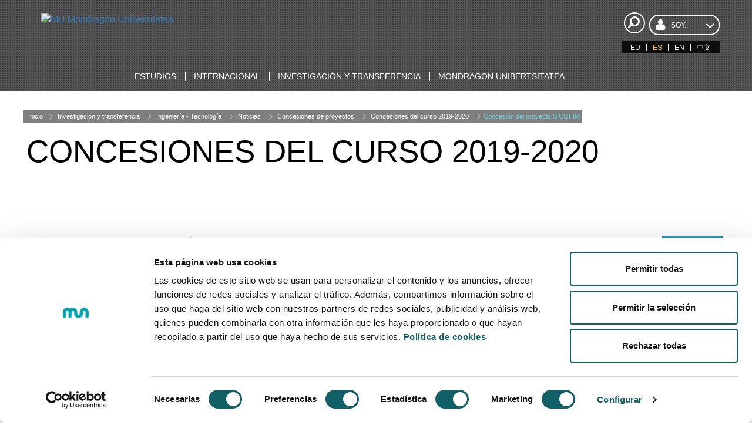

--- FILE ---
content_type: text/html;charset=UTF-8
request_url: https://www.mondragon.edu/es/-/concesion-del-proyecto-sicofim?inheritRedirect=true
body_size: 12047
content:
<!doctype html> <html class="es aui ltr" dir="ltr" lang="es"> <head> <meta charset="utf-8"> <!--[if IE]><meta http-equiv="X-UA-Compatible" content="IE=edge,chrome=1"><![endif]--> <meta content="initial-scale=1.0, width=device-width" name="viewport" /> <title>Concesión del proyecto SICOFIM - Concesiones del curso 2019-2020 - Mondragon Unibertsitatea</title> <meta property="og:title" content="Concesión del proyecto SICOFIM - Concesiones del curso 2019-2020" /> <meta property="og:type" content="website" /> <meta property="og:url" content="https://www.mondragon.edu/es/-/concesion-del-proyecto-sicofim?inheritRedirect=true" /> <meta property="og:site_name" content="Mondragon Unibertsitatea" /> <meta content="text/html; charset=UTF-8" http-equiv="content-type" /> <meta content=" CONCESIÓN Concesión del proyecto SICOFIM 04·03·2020 El proyecto SICOFIM,&amp;nbsp; ..." lang="es-ES" name="description" /> <meta content="concesión proyecto,2019-2020" lang="es-ES" name="keywords" /> <link href="https://www.mondragon.edu/MU-0.0.1-SNAPSHOT/images/favicon.ico" rel="Shortcut Icon" /> <link href="https&#x3a;&#x2f;&#x2f;www&#x2e;mondragon&#x2e;edu&#x2f;es&#x2f;-&#x2f;concesion-del-proyecto-sicofim&#x3f;inheritRedirect&#x3d;true" rel="canonical" /> <link href="https&#x3a;&#x2f;&#x2f;www&#x2e;mondragon&#x2e;edu&#x2f;eu&#x2f;ikerketa-transferentzia&#x2f;ingeniaritza-teknologia&#x2f;proiektuak&#x2f;2019-2020" hreflang="eu-ES" rel="alternate" /> <link href="https&#x3a;&#x2f;&#x2f;www&#x2e;mondragon&#x2e;edu&#x2f;es&#x2f;investigacion&#x2f;ingenieria-tecnologia&#x2f;proyectos&#x2f;2019-2020" hreflang="x-default" rel="alternate" /> <link href="https&#x3a;&#x2f;&#x2f;www&#x2e;mondragon&#x2e;edu&#x2f;es&#x2f;investigacion&#x2f;ingenieria-tecnologia&#x2f;proyectos&#x2f;2019-2020" hreflang="es-ES" rel="alternate" /> <link href="https&#x3a;&#x2f;&#x2f;www&#x2e;mondragon&#x2e;edu&#x2f;en&#x2f;research-transfer&#x2f;engineering-technology&#x2f;projects&#x2f;2019-2020" hreflang="en-GB" rel="alternate" /> <link class="lfr-css-file" href="https&#x3a;&#x2f;&#x2f;www&#x2e;mondragon&#x2e;edu&#x2f;MU-0&#x2e;0&#x2e;1-SNAPSHOT&#x2f;css&#x2f;aui&#x2e;css&#x3f;browserId&#x3d;other&#x26;themeId&#x3d;MU_WAR_MU001SNAPSHOT&#x26;minifierType&#x3d;css&#x26;languageId&#x3d;es_ES&#x26;b&#x3d;6205&#x26;t&#x3d;1758041970000" rel="stylesheet" type="text/css" /> <link href="&#x2f;html&#x2f;css&#x2f;main&#x2e;css&#x3f;browserId&#x3d;other&#x26;themeId&#x3d;MU_WAR_MU001SNAPSHOT&#x26;minifierType&#x3d;css&#x26;languageId&#x3d;es_ES&#x26;b&#x3d;6205&#x26;t&#x3d;1452605784000" rel="stylesheet" type="text/css" /> <link href="https://www.mondragon.edu/html/portlet/journal_content/css/main.css?browserId=other&amp;themeId=MU_WAR_MU001SNAPSHOT&amp;minifierType=css&amp;languageId=es_ES&amp;b=6205&amp;t=1768799041000" rel="stylesheet" type="text/css" /> <link href="https://www.mondragon.edu/html/portlet/asset_publisher/css/main.css?browserId=other&amp;themeId=MU_WAR_MU001SNAPSHOT&amp;minifierType=css&amp;languageId=es_ES&amp;b=6205&amp;t=1768799041000" rel="stylesheet" type="text/css" /> <link href="https://www.mondragon.edu/notifications-portlet/notifications/css/main.css?browserId=other&amp;themeId=MU_WAR_MU001SNAPSHOT&amp;minifierType=css&amp;languageId=es_ES&amp;b=6205&amp;t=1768799027000" rel="stylesheet" type="text/css" /> <script type="text/javascript">var Liferay={Browser:{acceptsGzip:function(){return true},getMajorVersion:function(){return 131},getRevision:function(){return"537.36"},getVersion:function(){return"131.0"},isAir:function(){return false},isChrome:function(){return true},isFirefox:function(){return false},isGecko:function(){return true},isIe:function(){return false},isIphone:function(){return false},isLinux:function(){return false},isMac:function(){return true},isMobile:function(){return false},isMozilla:function(){return false},isOpera:function(){return false},isRtf:function(){return true},isSafari:function(){return true},isSun:function(){return false},isWap:function(){return false},isWapXhtml:function(){return false},isWebKit:function(){return true},isWindows:function(){return false},isWml:function(){return false}},Data:{NAV_SELECTOR:"#navigation",isCustomizationView:function(){return false},notices:[null]},ThemeDisplay:{getLayoutId:function(){return"2539"},getLayoutURL:function(){return"https://www.mondragon.edu/es/investigacion/ingenieria-tecnologia/proyectos/2019-2020"},getParentLayoutId:function(){return"1824"},isPrivateLayout:function(){return"false"},isVirtualLayout:function(){return false},getBCP47LanguageId:function(){return"es-ES"},getCDNBaseURL:function(){return"https://www.mondragon.edu"},getCDNDynamicResourcesHost:function(){return""},getCDNHost:function(){return""},getCompanyId:function(){return"20155"},getCompanyGroupId:function(){return"20195"},getDefaultLanguageId:function(){return"es_ES"},getDoAsUserIdEncoded:function(){return""},getLanguageId:function(){return"es_ES"},getParentGroupId:function(){return"20182"},getPathContext:function(){return""},getPathImage:function(){return"/image"},getPathJavaScript:function(){return"/html/js"},getPathMain:function(){return"/es/c"},getPathThemeImages:function(){return"https://www.mondragon.edu/MU-0.0.1-SNAPSHOT/images"},getPathThemeRoot:function(){return"/MU-0.0.1-SNAPSHOT"},getPlid:function(){return"1048366"},getPortalURL:function(){return"https://www.mondragon.edu"},getPortletSetupShowBordersDefault:function(){return true},getScopeGroupId:function(){return"20182"},getScopeGroupIdOrLiveGroupId:function(){return"20182"},getSessionId:function(){return""},getSiteGroupId:function(){return"20182"},getURLControlPanel:function(){return"/es/group/control_panel?refererPlid=1048366"},getURLHome:function(){return"https\x3a\x2f\x2fwww\x2emondragon\x2eedu\x2fweb\x2fguest"},getUserId:function(){return"20159"},getUserName:function(){return""},isAddSessionIdToURL:function(){return false},isFreeformLayout:function(){return false},isImpersonated:function(){return false},isSignedIn:function(){return false},isStateExclusive:function(){return false},isStateMaximized:function(){return false},isStatePopUp:function(){return false}},PropsValues:{NTLM_AUTH_ENABLED:false}};var themeDisplay=Liferay.ThemeDisplay;Liferay.AUI={getAvailableLangPath:function(){return"available_languages.jsp?browserId=other&themeId=MU_WAR_MU001SNAPSHOT&colorSchemeId=01&minifierType=js&languageId=es_ES&b=6205&t=1588607250000"},getCombine:function(){return true},getComboPath:function(){return"/combo/?browserId=other&minifierType=&languageId=es_ES&b=6205&t=1588607250000&"},getFilter:function(){return"min"},getJavaScriptRootPath:function(){return"/html/js"},getLangPath:function(){return"aui_lang.jsp?browserId=other&themeId=MU_WAR_MU001SNAPSHOT&colorSchemeId=01&minifierType=js&languageId=es_ES&b=6205&t=1588607250000"},getStaticResourceURLParams:function(){return"?browserId=other&minifierType=&languageId=es_ES&b=6205&t=1588607250000"}};Liferay.authToken="St5eBGHa";Liferay.currentURL="\x2fes\x2f-\x2fconcesion-del-proyecto-sicofim\x3finheritRedirect\x3dtrue";Liferay.currentURLEncoded="%2Fes%2F-%2Fconcesion-del-proyecto-sicofim%3FinheritRedirect%3Dtrue";</script> <script src="/html/js/barebone.jsp?browserId=other&amp;themeId=MU_WAR_MU001SNAPSHOT&amp;colorSchemeId=01&amp;minifierType=js&amp;minifierBundleId=javascript.barebone.files&amp;languageId=es_ES&amp;b=6205&amp;t=1588607250000" type="text/javascript"></script> <script type="text/javascript">Liferay.Portlet.list=["56_INSTANCE_eNBUUU1hpUAH","71_INSTANCE_WaLxh6Cs8YB6","101_INSTANCE_o7hNgfgSWxOl"];</script> <link class="lfr-css-file" href="https&#x3a;&#x2f;&#x2f;www&#x2e;mondragon&#x2e;edu&#x2f;MU-0&#x2e;0&#x2e;1-SNAPSHOT&#x2f;css&#x2f;main&#x2e;css&#x3f;browserId&#x3d;other&#x26;themeId&#x3d;MU_WAR_MU001SNAPSHOT&#x26;minifierType&#x3d;css&#x26;languageId&#x3d;es_ES&#x26;b&#x3d;6205&#x26;t&#x3d;1758041970000" rel="stylesheet" type="text/css" /> <style type="text/css">.aui .RWD .portlet-asset-publisher .komunikazioa h2,.aui .RWD .journal-content-article .komunikazioa h2{padding-right:110px}.simple-user .portlet-dockbar{display:block}.simple-user .my-sites-menu{display:none}.portlet-boundary.portlet-login .portlet-content .navigation,#portlet_status .portlet-content .navigation{display:block}#portlet_new-password{padding-top:160px}</style> <style type="text/css"></style> <meta name="viewport" content="width=device-width, initial-scale=1.0"> <link rel="shortcut icon" type="image/x-icon" href="/documents/20182/20814/favicon/"> <link rel="apple-touch-icon" href="/documents/20182/20814/favicon-180.ico/"> <script src="https://www.mondragon.edu/MU-0.0.1-SNAPSHOT/js/vendor/modernizr-2.8.3.min.js"></script> <meta content="q61ib69qbnoaa9hlowt7ydjl3f5vlq" name="facebook-domain-verification" /><!-- Google Tag Manager --><script>(function(b,m,h,a,g){b[a]=b[a]||[];b[a].push({"gtm.start":new Date().getTime(),event:"gtm.js"});var k=m.getElementsByTagName(h)[0],e=m.createElement(h),c=a!="dataLayer"?"&l="+a:"";e.async=true;e.src="https://www.googletagmanager.com/gtm.js?id="+g+c;k.parentNode.insertBefore(e,k)})(window,document,"script","dataLayer","GTM-NGMWJCD");</script><!-- End Google Tag Manager --> <meta content="Mondragon Unibertsitatea" name="author" /> </head> <body class=" yui3-skin-sam controls-hidden guest-site signed-out public-page site simple-user"> <!-- Google Tag Manager (noscript) --><noscript><iframe src="https://www.googletagmanager.com/ns.html?id=GTM-NGMWJCD" height="0" width="0" style="display:none;visibility:hidden"></iframe></noscript><!-- End Google Tag Manager (noscript) --><script async src="https://t.hspvst.com/tracking.php?id=2588&e=IDPRODUCTO"></script> <div id="wrapper"> <header id="banner" class=""> <div id="mu-header-search-trigger-mobile" class="mu-header-search-trigger mobile"> <div class="mu-header-search"> <a href="#"> <i class="icon-search icon-large icon-flip-horizontal">&nbsp;</i> </a> </div> </div> <button aria-expanded="false" class="navbar-toggle collapsed" data-target="#bs-example-navbar-collapse-1" data-toggle="collapse" type="button"> <span class="sr-only">Activar navagación</span> <span class="icon-bar">&nbsp;</span> <span class="icon-bar">&nbsp;</span> <span class="icon-bar">&nbsp;</span> </button> <div class="mu-search-form col-xs-12"> <style> .google-search { color: black !important; } .gssb_c .gsc-completion-container { position: static; background-color: white; } #___gcse_0 { padding: 0.2em; border-radius: 0.5em; background-color: white; } .cse .gsc-control-cse, .gsc-control-cse { padding: 0.3em; width: auto; } .gsc-search-button { background: black !important; } input.gsc-input, .gsc-input-box, .gsc-input-box-hover, .gsc-input-box-focus { border-color: white !important; } .gsc-clear-button{ display:none !important; text-indent:0px !important; } .cse input.gsc-input,input.gsc-input{ background-image:none !important; height:30px !important; text-indent:0px !important; } div.journal-content-article table.gsc-search-box > tbody{ border: 1px solid !important; margin: -0.4em !important; } </style> <script>(function(){var a="013263887432802782604:jnpqgj-8uze";var c=document.createElement("script");c.type="text/javascript";c.async=true;c.src="https://cse.google.com/cse.js?cx="+a;var b=document.getElementsByTagName("script")[0];b.parentNode.insertBefore(c,b)})();</script> <div class="google-search"> <span class="mu-header-search-close icon-remove"></span> <p>&nbsp;</p> <div class="control-group col-xs-9 col-xs-offset-1 search-input"> <gcse:search></gcse:search> </div> </div> <script>function applyWhenElementExists(a,d,b){var c=setInterval(function(){if(jQuery(a).length>0){d();clearInterval(c)}},b)}applyWhenElementExists("#gsc-i-id1",function(){document.getElementById("gsc-i-id1").setAttribute("placeholder","mu-search-google")},50);</script> </div> <div class="mu-header-inside"> <div class="container-fluid"> <div class="row"> <div class="col-xs-5 col-sm-3 col-md-3 col-lg-3"> <div class="mu-header-logo"> <div><a href="/es/inicio"><img alt="MU Mondragon Unibersitatea" src="/documents/20182/22121/mondragon-unibertsitatea-logotipo.png/3a7e0700-d8e3-4634-b467-bb51c86393bc" /></a></div> </div> </div> <div class="col-xs-5 col-sm-3 col-md-3 col-lg-4"> </div> <div class="col-xs-12 col-sm-3 col-md-3 col-lg-3"> </div> <div class="col-xs-12 col-sm-3 col-md-3 col-lg-2" id="searchAndLang"> <div class="justify-content-between align-items-center"> <div id="mu-header-search-trigger-desktop" class="mu-header-search-trigger"> <div class="mu-header-search"> <a href="#"> <i class="icon-search icon-large icon-flip-horizontal">&nbsp;</i> </a> </div> </div> <div class="mu-header-select-user w-100"> <div class="dropdown w-100"> <button class="btn btn-default dropdown-toggle w-100" type="button" id="tipo-usuario" data-toggle="dropdown" aria-haspopup="true" aria-expanded="true"> <i class="icon-user">&nbsp;</i><span class="text-uppercase">Soy...</span><i class="icon-angle-down icon-2x">&nbsp;</i> </button> <ul aria-labelledby="tipo-usuario" class="dropdown-menu"> <li><a href="/es/nuevo-estudiante-grado">nuev@ estudiante de grado</a></li> <li><a href="/es/nuevo-estudiante-master">nuev@ estudiante de máster</a></li> <li><a href="/es/nuevo-estudiante-doctorado">nuev@ estudiante de doctorado</a></li> <li><a href="/es/estudiante-mu">estudiante de MU</a></li> <li><a href="/es/estudiante-extranjero">estudiante extranjero</a></li> <li><a href="/es/soy-alumni">alumni</a></li> <li><a href="/es/empresa">empresa</a></li> <li><a href="/es/profesional">profesional</a></li> </ul> </div> </div> </div> <div class="mu-header-languages pull-right clearfix"> <a href="https&#x3a;&#x2f;&#x2f;www&#x2e;mondragon&#x2e;edu&#x2f;es&#x2f;investigacion&#x2f;ingenieria-tecnologia&#x2f;proyectos&#x2f;2019-2020&#x3f;p_p_id&#x3d;82&#x26;p_p_lifecycle&#x3d;1&#x26;p_p_state&#x3d;normal&#x26;p_p_mode&#x3d;view&#x26;_82_struts_action&#x3d;&#x25;2Flanguage&#x25;2Fview&#x26;_82_redirect&#x3d;&#x25;2Fes&#x25;2F-&#x25;2Fconcesion-del-proyecto-sicofim&#x25;3FinheritRedirect&#x25;3Dtrue&#x26;_82_languageId&#x3d;eu_ES" class="taglib-language-list-text" lang="eu-ES" >EU</a> <span class="taglib-language-list-text" lang="es-ES">ES</span> <a href="https&#x3a;&#x2f;&#x2f;www&#x2e;mondragon&#x2e;edu&#x2f;es&#x2f;investigacion&#x2f;ingenieria-tecnologia&#x2f;proyectos&#x2f;2019-2020&#x3f;p_p_id&#x3d;82&#x26;p_p_lifecycle&#x3d;1&#x26;p_p_state&#x3d;normal&#x26;p_p_mode&#x3d;view&#x26;_82_struts_action&#x3d;&#x25;2Flanguage&#x25;2Fview&#x26;_82_redirect&#x3d;&#x25;2Fes&#x25;2F-&#x25;2Fconcesion-del-proyecto-sicofim&#x25;3FinheritRedirect&#x25;3Dtrue&#x26;_82_languageId&#x3d;en_GB" class="taglib-language-list-text last" lang="en-GB" >EN</a> <a href="/documents/20182/697653/memoria-actividades-chino.pdf" class="taglib-language-list-text" lang="pdf">中文</a> </div> </div> </div> <div class="row mu-header-navigation"> <div class="col-xs-12"> <div class="navbar yamm navbar-inverse" role="navigation"> <div class="container-fluid"> <div class="collapse navbar-collapse" id="bs-example-navbar-collapse-1"> <ul class="nav navbar-nav"> <li class="dropdown yamm-fw"><a class="dropdown-toggle" data-toggle="dropdown" href="/es/estudios"><span class="text-uppercase">Estudios</span></a> <ul class="dropdown-menu"> <li> <div class="yamm-content"> <div class="row-flex"> <div class="col-flex-sm-9"> <div class="row-flex zutabe-bereiziak"> <div class="col-flex-sm-3"><a aria-controls="grados-universitarios-options" aria-expanded="false" class="mu-yamm-level-2" data-toggle="collapse" href="#grados-universitarios-options">Grados Universitarios</a> <div class="collapse" id="grados-universitarios-options"> <ul> <li><a href="/es/grados-universitarios"><span class="text-uppercase">Oferta de Estudios de Grado</span></a></li> <li><a href="/es/grados-universitarios/puertas-abiertas"><span class="text-uppercase">Puertas abiertas</span></a></li> <li><a href="/es/grados-universitarios/sesiones-informativas-ferias"><span class="text-uppercase">Ferias</span></a></li> <li><a href="/es/grados-universitarios/catalogos-videos"><span class="text-uppercase">Catálogos y videos</span></a></li> <li><a href="/es/grados-universitarios/pregunta-respondemos"><span class="text-uppercase">Pregunta te respondemos</span></a></li> <li><a href="/es/grados-universitarios/estudiantes-mundo"><span class="text-uppercase">Estudiantes por el mundo</span></a></li> <li><a href="/es/grados-universitarios/fechas-tramites-inscripcion"><span class="text-uppercase">Fechas y trámites de inscripción</span></a></li> <li><a href="/es/grados-universitarios/sicue"><span class="text-uppercase">Programa de movilidad estatal SICUE</span></a></li> </ul> </div> </div> <div class="col-flex-sm-3"><a aria-controls="masteres-universitarios-options" aria-expanded="false" class="mu-yamm-level-2" data-toggle="collapse" href="#masteres-universitarios-options">Másteres Universitarios</a> <div class="collapse" id="masteres-universitarios-options"> <ul> <li><a href="/es/masteres-universitarios"><span class="text-uppercase">Oferta de Másteres Universitarios</span></a></li> <li><a href="/es/masteres-universitarios/sesiones-informativas-ferias"><span class="text-uppercase">Sesiones informativas y ferias</span></a></li> <li><a href="/es/masteres-universitarios/catalogos-videos"><span class="text-uppercase">Catálogos y videos</span></a></li> <li><a href="/es/masteres-universitarios/pregunta-respondemos"><span class="text-uppercase">Pregunta te respondemos</span></a></li> <li><a href="/es/masteres-universitarios/cita-coordinacion-master"><span class="text-uppercase">Cita con la coordinación del master</span></a></li> <li><a href="/es/masteres-universitarios/fechas-tramites-inscripcion"><span class="text-uppercase">Fechas y trámites de inscripción</span></a></li> </ul> </div> </div> <div class="col-flex-sm-3"><a aria-controls="formacion-profesionales-postgrados-options" aria-expanded="false" class="mu-yamm-level-2" data-toggle="collapse" href="#formacion-profesionales-postgrados-options">Formación para Profesionales y postgrados</a> <div class="collapse" id="formacion-profesionales-postgrados-options"> <ul> <li><a href="/es/formacion-profesionales-postgrados/oferta-completa"><span class="text-uppercase">Oferta completa</span></a></li> <li><a href="/es/formacion-profesionales-postgrados/masteres-postgrados"><span class="text-uppercase">Másteres y Postgrados</span></a></li> <li><a href="https://www.mondragon.edu/cursos/es/cursos-online"><span class="text-uppercase">Formación online</span></a></li> <li><a href="https://www.mondragon.edu/cursos/es/cursos-gratuitos/"><span class="text-uppercase">Formación financiada</span></a></li> <li><a href="https://www.mondragon.edu/cursos/es/in-company"><span class="text-uppercase">Formación in company</span></a></li> </ul> </div> </div> <div class="col-flex-sm-3"><a aria-controls="programas-doctorado-options" aria-expanded="false" class="mu-yamm-level-2" data-toggle="collapse" href="#programas-doctorado-options">Programas de Doctorado</a> <div class="collapse" id="programas-doctorado-options"> <ul> <li><a href="/es/programas-doctorado"><span class="text-uppercase">Oferta de Programas de Doctorado</span></a></li> <li><a href="/es/programas-doctorado/grupos-investigacion"><span class="text-uppercase">Grupos de investigacion</span></a></li> <li><a href="/es/programas-doctorado/tesis-depositadas"><span class="text-uppercase">Tesis depositadas</span></a></li> <li><a href="/es/programas-doctorado/tesis-defendidas"><span class="text-uppercase">Tesis defendidas</span></a></li> </ul> </div> <a aria-controls="ciclos-formativos-grado-superior-options" aria-expanded="false" class="mu-yamm-level-2" data-toggle="collapse" href="#ciclos-formativos-grado-superior-options">Ciclos Formativos de Grado Superior</a> <div class="collapse" id="ciclos-formativos-grado-superior-options"> <ul> <li><a href="/es/ciclos-formativos-grado-superior/oferta-formacion-profesional"><span class="text-uppercase">Oferta en Formación Profesional</span></a></li> <li><a href="/es/ciclos-formativos-grado-superior/fechas-inscripcion"><span class="text-uppercase">Fechas de inscripción</span></a></li> <li><a href="/es/ciclos-formativos-grado-superior/puertas-abiertas"><span class="text-uppercase">Puertas abiertas</span></a></li> </ul> </div> </div> </div> </div> <div class="col-flex-sm-3"> <div class="mu-yamm-banner"> <p class="mu-yamm-banner-title">De interés</p> <ul> <li><a href="/es/informacion/admisiones"><i class="icon-ok">&nbsp;</i><span class="text-uppercase">Admisiones</span></a></li> <li><a href="/es/informacion/precios-becas-ayudas"><i class="icon-ok">&nbsp;</i><span class="text-uppercase">Precios becas y ayudas</span></a></li> <li><a href="/es/informacion/practicas-proyectos"><i class="icon-ok">&nbsp;</i><span class="text-uppercase">Prácticas y proyectos</span></a></li> <li><a href="/es/informacion/modelo-aprendizaje"><i class="icon-ok">&nbsp;</i><span class="text-uppercase">Modelo de aprendizaje</span></a></li> <li><a href="/es/informacion/mondragon-dual"><i class="icon-ok">&nbsp;</i><span class="text-uppercase">Mondragon dual</span></a></li> <li><a href="/es/informacion/formacion-online"><i class="icon-ok">&nbsp;</i><span class="text-uppercase">Formación online</span></a></li> <li><a href="/es/informacion/rincon-orientador"><i class="icon-ok">&nbsp;</i><span class="text-uppercase">El rincón del orientador/a</span></a></li> <li><a href="https://latam.mondragon.edu/es/inicio"><i class="icon-ok">&nbsp;</i><span class="text-uppercase">Estudiantes de latinoamérica</span></a></li> </ul> <p>&nbsp;</p> <p class="mu-yamm-banner-title">Puertas abiertas</p> <p><a class="botoia botoia-negatiboa" href="/es/jornadas-puertas-abiertas">Conócenos</a></p> </div> </div> </div> </div> </li> </ul> </li> <li class="dropdown yamm-fw"><a class="dropdown-toggle" data-toggle="dropdown" href="/es/internacional"><span class="text-uppercase">Internacional</span></a> <ul class="dropdown-menu"> <li> <div class="yamm-content"> <div class="row-flex"> <div class="col-flex-sm-9"> <div class="row-flex zutabe-bereiziak"> <div class="col-flex-sm-4"><a aria-controls="programas-movilidad-options" aria-expanded="false" class="mu-yamm-level-2" data-toggle="collapse" href="#programas-movilidad-options">Programas de movilidad</a> <div class="collapse" id="programas-movilidad-options"> <ul> <li><a href="/es/internacional/movilidad-internacional/estudiantes-internacionales"><span class="text-uppercase">Estudiantes internacionales</span></a></li> <li><a href="/es/internacional/movilidad-internacional/informacion-acogida"><span class="text-uppercase">Información de acogida</span></a></li> <li><a href="/es/internacional/movilidad-internacional/estudiantes-mu"><span class="text-uppercase">Estudiantes MU</span></a></li> </ul> </div> </div> <div class="col-flex-sm-4"><a aria-controls="asociaciones-redes-options" aria-expanded="false" class="mu-yamm-level-2" data-toggle="collapse" href="#asociaciones-redes-options">Asociaciones y redes</a> <div class="collapse" id="asociaciones-redes-options"> <ul> <li><a href="/es/internacional/asociaciones-redes/corporacion-mondragon-mundo"><span class="text-uppercase">Corporación MONDRAGON en el mundo</span></a></li> <li><a href="/es/internacional/asociaciones-redes/instituciones-asociadas"><span class="text-uppercase">Instituciones asociadas</span></a></li> <li><a href="/es/internacional/asociaciones-redes/programas-redes-proyectos"><span class="text-uppercase">Programas, redes y proyectos</span></a></li> <li><a href="/es/internacional/asociaciones-redes/mondragon-educacion-internacional"><span class="text-uppercase">Mondragon Educación Internacional (MEI)</span></a></li> <li><a href="/es/internacional/asociaciones-redes/cooperacion-internacional"><span class="text-uppercase">Cooperación internacional</span></a></li> </ul> </div> </div> <div class="col-flex-sm-4"><a aria-controls="noticias-internacionales-options" aria-expanded="false" class="mu-yamm-level-2" data-toggle="collapse" href="#noticias-internacionales-options">Noticias internacionales</a> <div class="collapse" id="noticias-internacionales-options"> <ul> <li><a href="/es/internacional/noticias-internacionales"><span class="text-uppercase">Noticias</span></a></li> </ul> </div> </div> </div> </div> <div class="col-flex-sm-3"> <div class="mu-yamm-banner"> <p class="text-center"><img alt="ziurtagiria" src="/documents/20182/1037884/ikonoa-latam-zuria.png/" width="70" /></p> <p class="text-center text-uppercase">Estudiantes de latinoamérica</p> <p class="text-center"><a class="botoia botoia-negatiboa" href="https://latam.mondragon.edu">Acceso web</a></p> </div> </div> </div> </div> </li> </ul> </li> <li class="dropdown yamm-fw"><a class="dropdown-toggle" data-toggle="dropdown" href="/es/investigacion-transferencia"><span class="text-uppercase">Investigación y transferencia</span></a> <ul class="dropdown-menu"> <li> <div class="yamm-content"> <div class="row-flex"> <div class="col-flex-sm-9"> <div class="row-flex zutabe-bereiziak"> <div class="col-flex-sm-3"><a aria-controls="ingenieria-tecnologia-options" aria-expanded="false" class="mu-yamm-level-2" data-toggle="collapse" href="#ingenieria-tecnologia-options">Ingeniería - Tecnología</a> <div class="collapse" id="ingenieria-tecnologia-options"> <ul> <li><a href="/es/investigacion/ingenieria-tecnologia/area"><span class="text-uppercase">Área de Ingeniería - Tecnología</span></a></li> <li><a href="/es/investigacion/ingenieria-tecnologia/ayudas-becas"><span class="text-uppercase">Ayudas y becas de investigación</span></a></li> <li><a href="/es/investigacion/ingenieria-tecnologia/descripcion"><span class="text-uppercase">Descripción</span></a></li> <li><a href="/es/investigacion/ingenieria-tecnologia/grupos-investigacion-transferencia"><span class="text-uppercase">Grupos de Investigación y Transferencia</span></a></li> <li><a href="/es/investigacion/ingenieria-tecnologia/modelo-investigacion-transferencia"><span class="text-uppercase">Modelo de Investigación y Transferencia</span></a></li> <li><a href="/es/escuela-politecnica-superior/emprendimiento-tecnologico"><span class="text-uppercase">Emprendimiento Tecnológico</span></a></li> <li><a href="/es/doctorado-ingenieria-aplicada"><span class="text-uppercase">Programas de doctorado</span></a></li> <li><a href="/es/investigacion/ingenieria-tecnologia/noticias"><span class="text-uppercase">Noticias y eventos</span></a></li> </ul> </div> </div> <div class="col-flex-sm-3"><a aria-controls="gestion-empresarial-options" aria-expanded="false" class="mu-yamm-level-2" data-toggle="collapse" href="#gestion-empresarial-options">Gestión Empresarial y Emprendimiento</a> <div class="collapse" id="gestion-empresarial-options"> <ul> <li><a href="https://mik.mondragon.edu/es/inicio"><span class="text-uppercase">Área de Gestión Empresarial y Emprendimiento</span></a></li> <li><a href="https://mik.mondragon.edu/es/quienes-somos"><span class="text-uppercase">Descripción</span></a></li> <li><a href="https://mik.mondragon.edu/es/que-hacemos"><span class="text-uppercase">Grupos de Investigación y Transferencia</span></a></li> <li><a href="https://mik.mondragon.edu/es/proyectos"><span class="text-uppercase">Proyectos</span></a></li> <li><a href="/es/doctorado-gestion-avanzada-organizaciones-economia-social"><span class="text-uppercase">Programas de doctorado</span></a></li> <li><a href="https://mik.mondragon.edu/es/actualidad"><span class="text-uppercase">Noticias y eventos</span></a></li> </ul> </div> </div> <div class="col-flex-sm-3"><a aria-controls="innovacion-educacion-options" aria-expanded="false" class="mu-yamm-level-2" data-toggle="collapse" href="#innovacion-educacion-options">Innovación en Educación</a> <div class="collapse" id="innovacion-educacion-options"> <ul> <li><a href="/es/investigacion/innovacion-educacion"><span class="text-uppercase">Área de Innovación en Educación</span></a></li> <li><a href="/es/investigacion/innovacion-educacion/ayudas-becas"><span class="text-uppercase">Ayudas y becas de investigación</span></a></li> <li><a href="/es/investigacion/innovacion-educacion/descripcion"><span class="text-uppercase">Descripción</span></a></li> <li><a href="/es/investigacion/innovacion-educacion/grupos-investigacion-transferencia"><span class="text-uppercase">Grupos de Investigación y Transferencia</span></a></li> <li><a href="/es/doctorado-innovacion-intervencion-educativas"><span class="text-uppercase">Programas de doctorado</span></a></li> <li><a href="/es/investigacion/innovacion-educacion/noticias"><span class="text-uppercase">Noticias y eventos</span></a></li> </ul> </div> </div> <div class="col-flex-sm-3"><a aria-controls="cooperativismo-options" aria-expanded="false" class="mu-yamm-level-2" data-toggle="collapse" href="#cooperativismo-options">Cooperativismo e Innovación Social</a> <div class="collapse" id="cooperativismo-options"> <ul> <li><a href="/es/investigacion/cooperativismo/area"><span class="text-uppercase">Área de Cooperativismo</span></a></li> <!-- <li><a href="/es/investigacion/cooperativismo/ayudas-becas"><span class="text-uppercase">Ayudas y becas de investigación</span></a></li> --> <li><a href="/es/investigacion/cooperativismo/descripcion"><span class="text-uppercase">Descripción</span></a></li> <li><a href="/es/investigacion/cooperativismo/grupos-investigacion-transferencia"><span class="text-uppercase">Grupos de Investigación y Transferencia</span></a></li> <li><a href="/es/doctorado-gestion-avanzada-organizaciones-economia-social"><span class="text-uppercase">Programas de doctorado</span></a></li> <li><a href="/es/investigacion/cooperativismo/noticias"><span class="text-uppercase">Noticias y eventos</span></a></li> </ul> </div> <a aria-controls="cooperativismo-options" aria-expanded="false" class="mu-yamm-level-2" data-toggle="collapse" href="#cooperativismo-options">Gastronomía</a> <div class="collapse" id="cooperativismo-options"> <ul> <li><a href="https://www.bculinary.com/es/investigacion/investigacion"><span class="text-uppercase">Investigación</span></a></li> <li><a href="https://www.bculinary.com/es/doctorado"><span class="text-uppercase">Programas de doctorado</span></a></li> </ul> </div> </div> </div> </div> <div class="col-flex-sm-3"> <div class="mu-yamm-banner"> <p class="mu-yamm-banner-title" style="margin-bottom: 15px;">De Interés</p> <ul> <li><a href="/es/investigacion/ofertas-predoctorales-investigacion"><i class="icon-ok">&nbsp;</i><span class="text-uppercase">Contratos predoctorales y ofertas de trabajo </span></a></li> <li><a href="/es/investigacion/comite-etica-investigacion"><i class="icon-ok">&nbsp;</i><span class="text-uppercase">Comité de Ética en Investigación</span></a></li> <li><a href="https://research.mondragon.edu/?lang=es"><i class="icon-ok">&nbsp;</i><span class="text-uppercase">Portal de producción científica</span></a></li> </ul> <p>&nbsp;</p> <p><img alt="contratacion-investigadores" src="/documents/20182/23862/icono-contratacion-investigadores.png/e2fc21e2-6bf5-4d0f-ac23-a51cbfa418d6?t=1508927186000" /></p> </div> </div> </div> </div> </li> </ul> </li> <li class="dropdown yamm-fw"><a class="dropdown-toggle" data-toggle="dropdown" href="/es/mondragon-unibertsitatea"><span class="text-uppercase">Mondragon Unibertsitatea</span></a> <ul class="dropdown-menu"> <li> <div class="yamm-content"> <div class="row-flex"> <div class="col-flex-sm-9"> <div class="row-flex zutabe-bereiziak"> <div class="col-flex-sm-3"><a aria-controls="conoce-mondragon-unibertsitatea-options" aria-expanded="false" class="mu-yamm-level-2" data-toggle="collapse" href="#conoce-mondragon-unibertsitatea-options">Conoce Mondragon Unibertsitatea</a> <div class="collapse" id="conoce-mondragon-unibertsitatea-options"> <ul> <li><a href="/es/conoce-mu/universidad-cooperativa"><span class="text-uppercase">Universidad cooperativa</span></a></li> <li><a href="/es/conoce-mu/elegir-mondragon-unibertsitatea"><span class="text-uppercase">Por qué MU</span></a></li> <li><a href="/es/facultades"><span class="text-uppercase">Facultades</span></a></li> <li><a href="/es/conoce-mu/corporacion-mondragon-mundo"><span class="text-uppercase">Corporación Mondragón</span></a></li> <li><a href="/es/conoce-mu/organos-gobierno"><span class="text-uppercase">Órganos de gobierno</span></a></li> <li><a href="/es/conoce-mu/memorias-anuales"><span class="text-uppercase">Memorias anuales</span></a></li> <li><a href="/es/conoce-mu/calidad"><span class="text-uppercase">Calidad</span></a></li> <li><a href="/es/conoce-mu/responsabilidad-social-transparencia"><span class="text-uppercase">Responsabilidad Social y Transparencia</span></a></li> <li><a href="/es/conoce-mu/redes-convenios"><span class="text-uppercase">Redes y convenios</span></a></li> </ul> </div> </div> <div class="col-flex-sm-3"><a aria-controls="servicios-universidad-options" aria-expanded="false" class="mu-yamm-level-2" data-toggle="collapse" href="#servicios-universidad-options">Servicios de la Universidad</a> <div class="collapse" id="servicios-universidad-options"> <ul> <li><a href="/es/alojamiento-comedor-transporte"><span class="text-uppercase">Alojamiento, comedor y transporte</span></a></li> <li><a href="/es/deportes"><span class="text-uppercase">Deportes</span></a></li> <li><a href="/es/web/biblioteka"><span class="text-uppercase">Biblioteca</span></a></li> <li><a href="/es/bolsa-empleo"><span class="text-uppercase">Bolsa de empleo</span></a></li> <li><a href="/es/servicio-orientacion-empleo"><span class="text-uppercase">Servicio de orientación al empleo</span></a></li> <li><a href="/es/alumni"><span class="text-uppercase">Alumni</span></a></li> <li><a href="https://idazkaritza.mondragon.edu/es"><span class="text-uppercase">Secretaría virtual</span></a></li> <li><a href="/es/servicio-igualdad"><span class="text-uppercase">Servicio de igualdad</span></a></li> <li><a href="/es/aldezle"><span class="text-uppercase">Aldezle</span></a></li> </ul> </div> </div> <div class="col-flex-sm-3"><a aria-controls="actualidad-principales-eventos-options" aria-expanded="false" class="mu-yamm-level-2" data-toggle="collapse" href="#actualidad-principales-eventos-options">Actualidad y principales eventos</a> <div class="collapse" id="actualidad-principales-eventos-options"> <ul> <li><a href="/es/jornadas"><span class="text-uppercase">Jornadas</span></a></li> <li><a href="/es/congresos"><span class="text-uppercase">Congresos</span></a></li> <li><a href="/es/noticias"><span class="text-uppercase">Noticias</span></a></li> <li><a href="/es/agenda"><span class="text-uppercase">Agenda</span></a></li> <li><a href="/es/identidad-digital"><span class="text-uppercase">Identidad digital</span></a></li> <li><a href="/es/revistas-publicaciones"><span class="text-uppercase">Revistas y publicaciones</span></a></li> <!--<li><a href="/es/identidad-corporativa"><span class="text-uppercase">Identidad corporativa</span></a></li>--> <li><a href="/es/gabinete-prensa"><span class="text-uppercase">Gabinete de prensa</span></a></li> <li><a href="/es/articulos-opinion"><span class="text-uppercase">Artículos de opinión</span></a></li> </ul> </div> </div> <div class="col-flex-sm-3"><a aria-controls="contactar-mondragon-unibertsitatea-options" aria-expanded="false" class="mu-yamm-level-2" data-toggle="collapse" href="#contactar-mondragon-unibertsitatea-options">Contactar con Mondragon Unibertsitatea</a> <div class="collapse" id="contactar-mondragon-unibertsitatea-options"> <ul> <li><a href="/es/donde-estamos"><span class="text-uppercase">¿Dónde estamos?</span></a></li> <li><a href="/es/directorio"><span class="text-uppercase">Directorio</span></a></li> <li><a href="/es/trabaja-nosotros"><span class="text-uppercase">Trabaja en Mondragon Unibertsitatea</span></a></li> <li><a href="/es/formulario-general-contacto"><span class="text-uppercase">Formulario general de contacto</span></a></li> <li><a href="/es/propuesta-mejoras-sugerencias-reclamaciones"><span class="text-uppercase">Propuesta de mejoras, sugerencias y reclamaciones</span></a></li> </ul> </div> </div> </div> </div> <div class="col-flex-sm-3"> <div class="mu-yamm-banner"> <p class="mu-yamm-banner-title">Desde 1997</p> <p class="text-uppercase">Mondragon Unibertsitatea ha estado a la vanguardia de la innovación educativa, cumpliendo nuestro compromiso de generar un impacto positivo en las personas, las empresas y la sociedad.</p> <p>&nbsp;</p> <p class="mu-yamm-banner-title">Folleto corporativo</p> <p><a class="botoia botoia-negatiboa" href="/documents/20182/23887/mondragon-unibertsitatea-corporativo-catalogo-triptico-es-eu.pdf/3fdd2333-4a13-4206-a1ea-969d721503fc">Descargar</a></p> </div> </div> </div> </div> </li> </ul> </li> <!-- Mobile (inicio) --> <li class="dropdown visible-xs-block" id="mu-header-menu-languages"><a class="dropdown-toggle" data-toggle="dropdown" href="/es/estudios"><span class="text-uppercase">Cambio de idioma</span></a> <ul class="dropdown-menu"> </ul> </li> <li class="dropdown visible-xs-block" id="mu-header-menu-select-user"><a class="dropdown-toggle" data-toggle="dropdown" href="/es/estudios"><span class="text-uppercase">Soy...</span></a> <ul class="dropdown-menu"> </ul> </li> <!-- Mobile (fin) --> </ul> </div> </div> </div> </div> </div> </div> </div> <nav id="breadcrumbs"> <div class="breadcrumbs"> <nav class="breadcrumbs-centrado"> <a class="breadcrumbs-trigger" href="#"><span>MU.Abrir_cerrar_migas_de_pan</span></a> <div class="migas oculto"> <span class="breadcrumbs-inicio"><a href="/">Inicio</a></span> <ul aria-label="Camino de migas" class="breadcrumb breadcrumb-horizontal"> <li class="first breadcrumb-truncate"><a href="https://www.mondragon.edu/es/investigacion-transferencia" >Investigación y transferencia</a><span class="divider">/</span></li><li><a href="https://www.mondragon.edu/es/investigacion/ingenieria-tecnologia" >Ingeniería - Tecnología</a><span class="divider">/</span></li><li><a href="https://www.mondragon.edu/es/investigacion/ingenieria-tecnologia/noticias" >Noticias</a><span class="divider">/</span></li><li><a href="https://www.mondragon.edu/es/investigacion/ingenieria-tecnologia/noticias/concesiones-proyectos" >Concesiones de proyectos</a><span class="divider">/</span></li><li class="current-parent breadcrumb-truncate"><a href="https://www.mondragon.edu/es/investigacion/ingenieria-tecnologia/proyectos/2019-2020" >Concesiones del curso 2019-2020</a><span class="divider">/</span></li><li class="active last breadcrumb-truncate">Concesión del proyecto SICOFIM</li> </ul> </div> </nav> </div> </nav> </header> <div id="content"> <div class="RWD page-1-2-1 container-fluid" id="main-content" role="main"> <div class="portlet-layout row"> <div class="portlet-column portlet-column-only col-md-12" id="column-1"> <div class="portlet-dropzone portlet-column-content portlet-column-content-only" id="layout-column_column-1"> <div class="portlet-boundary portlet-boundary_56_ portlet-static portlet-static-end portlet-journal-content " id="p_p_id_56_INSTANCE_eNBUUU1hpUAH_" > <span id="p_56_INSTANCE_eNBUUU1hpUAH"></span> <section class="portlet" id="portlet_56_INSTANCE_eNBUUU1hpUAH"> <div class="portlet-content"> <div class=" portlet-content-container" style=""> <div class="portlet-body"> <div class="journal-content-article"> <div class="imagen_cabecera" style="background-image: url(/documents/20182/22175/MU+general/046f3ce6-9bc2-4214-9555-49de8250bbce?t=1499944604000); background-size: cover;"> <div class="title-wrapper" style="margin: 0 auto; max-width: 1200px;"> <h1>Concesiones del curso 2019-2020</h1> <span></span> </div> </div> </div> </div> </div> </div> </section> </div> </div> </div> </div> <div class="portlet-layout row zona-contenido"> <div class="portlet-column portlet-column-last col-md-9 col-md-push-3 contenido" id="column-3"> <div class="portlet-dropzone portlet-column-content portlet-column-content-last" id="layout-column_column-3"> <div class="portlet-boundary portlet-boundary_101_ portlet-static portlet-static-end portlet-asset-publisher " id="p_p_id_101_INSTANCE_o7hNgfgSWxOl_" > <span id="p_101_INSTANCE_o7hNgfgSWxOl"></span> <section class="portlet" id="portlet_101_INSTANCE_o7hNgfgSWxOl"> <div class="portlet-content"> <div class=" portlet-content-container" style=""> <div class="portlet-body"> <div> <div class="taglib-header "> <span class="header-back-to"> <a class="icon-circle-arrow-left previous-level" href="https&#x3a;&#x2f;&#x2f;www&#x2e;mondragon&#x2e;edu&#x2f;es&#x2f;investigacion&#x2f;ingenieria-tecnologia&#x2f;proyectos&#x2f;2019-2020&#x3f;p_p_id&#x3d;101_INSTANCE_o7hNgfgSWxOl&#x26;p_p_lifecycle&#x3d;0&#x26;p_p_state&#x3d;normal&#x26;p_p_mode&#x3d;view&#x26;p_p_col_id&#x3d;column-3&#x26;p_p_col_count&#x3d;1&#x26;_101_INSTANCE_o7hNgfgSWxOl_struts_action&#x3d;&#x25;2Fasset_publisher&#x25;2Fview" id="_101_INSTANCE_o7hNgfgSWxOl_TabsBack" title="Atrás"> <span class="helper-hidden-accessible"> Atrás </span> </a> </span> <h3 class="header-title"> <span> Concesión del proyecto SICOFIM </span> </h3> </div> <div class="asset-full-content default-asset-publisher show-asset-title"> <div class="asset-content" id="_101_INSTANCE_o7hNgfgSWxOl_919527"> <div class="journal-content-article"> <div class="komunikazioa"> <div class="antetitulu"> <small>CONCESIÓN</small> </div> <h2>Concesión del proyecto SICOFIM</h2> <div class="data"> <small>04·03·2020</small> </div> <p class="imagen"><img src="/documents/20182/868950/ekonomia-sortzailea-logo.jpg/18eb1d00-acea-432c-bccf-1f4cc8f600c8?t=1574344651000" alt ="$titulo.getData()"></p> <hr> <div style="text-align: justify;">El proyecto <strong>SICOFIM,&nbsp;</strong><em>Investigación en sistemas de comunicación fiables para monitorización de ascensores,</em> ha sido financiado por la Diputación Foral de Gipuzkoa dentro del programa Red Gipuzcoana de Ciencia, Tecnología e Innovación en la convocatoria 2019.</div> </div> </div> <br /> </div> <div class="asset-metadata"> </div> </div> </div> </div> </div> </div> </section> </div> </div> </div> <div class="portlet-column portlet-column-first col-md-3 col-md-pull-9 navegacion" id="column-2"> <div class="portlet-dropzone portlet-column-content portlet-column-content-first" id="layout-column_column-2"> <div class="portlet-boundary portlet-boundary_71_ portlet-static portlet-static-end portlet-navigation " id="p_p_id_71_INSTANCE_WaLxh6Cs8YB6_" > <span id="p_71_INSTANCE_WaLxh6Cs8YB6"></span> <section class="portlet" id="portlet_71_INSTANCE_WaLxh6Cs8YB6"> <div class="portlet-content"> <div class=" portlet-content-container" style=""> <div class="portlet-body"> <div class="nav-menu nav-menu-style-"> <h2> <a href="https://www.mondragon.edu/es/investigacion/ingenieria-tecnologia" >Ingeniería - Tecnología</a> </h2> <ul class="layouts level-1"><li class="open " ><a class="open " href="https&#x3a;&#x2f;&#x2f;www&#x2e;mondragon&#x2e;edu&#x2f;es&#x2f;investigacion&#x2f;ingenieria-tecnologia&#x2f;area" > Área de Ingeniería - Tecnología</a></li><li class="open " ><a class="open " href="https&#x3a;&#x2f;&#x2f;www&#x2e;mondragon&#x2e;edu&#x2f;es&#x2f;investigacion&#x2f;ingenieria-tecnologia&#x2f;descripcion" > Descripción</a></li><li class="open " ><a class="open " href="https&#x3a;&#x2f;&#x2f;www&#x2e;mondragon&#x2e;edu&#x2f;es&#x2f;investigacion&#x2f;ingenieria-tecnologia&#x2f;ayudas-becas" > Ayudas y becas de investigación</a></li><li class="open " ><a class="open " href="https&#x3a;&#x2f;&#x2f;www&#x2e;mondragon&#x2e;edu&#x2f;es&#x2f;investigacion&#x2f;ingenieria-tecnologia&#x2f;grupos-investigacion-transferencia" > Grupos de Investigación y Transferencia</a></li><li class="open " ><a class="open " href="https&#x3a;&#x2f;&#x2f;www&#x2e;mondragon&#x2e;edu&#x2f;es&#x2f;investigacion&#x2f;ingenieria-tecnologia&#x2f;modelo-investigacion-transferencia" > Modelo de Investigación y Transferencia</a></li><li class="open " ><a class="open " href="https&#x3a;&#x2f;&#x2f;www&#x2e;mondragon&#x2e;edu&#x2f;es&#x2f;escuela-politecnica-superior&#x2f;emprendimiento-tecnologico" > Emprendimiento Tecnológico</a></li><li class="open " ><a class="open " href="https&#x3a;&#x2f;&#x2f;www&#x2e;mondragon&#x2e;edu&#x2f;es&#x2f;investigacion&#x2f;ingenieria-tecnologia&#x2f;programas-doctorado" > Programas de Doctorado</a></li><li class="open " ><a class="open " href="https&#x3a;&#x2f;&#x2f;www&#x2e;mondragon&#x2e;edu&#x2f;es&#x2f;investigacion&#x2f;ingenieria-tecnologia&#x2f;noticias" > Noticias</a><ul class="layouts level-2"><li class="open " ><a class="open " href="https&#x3a;&#x2f;&#x2f;www&#x2e;mondragon&#x2e;edu&#x2f;es&#x2f;investigacion&#x2f;ingenieria-tecnologia&#x2f;noticias&#x2f;concesiones-proyectos" > Concesiones de proyectos</a><ul class="layouts level-3"><li class="open " ><a class="open " href="https&#x3a;&#x2f;&#x2f;www&#x2e;mondragon&#x2e;edu&#x2f;es&#x2f;investigacion&#x2f;ingenieria-tecnologia&#x2f;proyectos&#x2f;2025-2026" > Concesiones del curso 2025-2026</a></li><li class="open " ><a class="open " href="https&#x3a;&#x2f;&#x2f;www&#x2e;mondragon&#x2e;edu&#x2f;es&#x2f;investigacion&#x2f;ingenieria-tecnologia&#x2f;proyectos&#x2f;2024-2025" > Concesiones del curso 2024-2025</a></li><li class="open " ><a class="open " href="https&#x3a;&#x2f;&#x2f;www&#x2e;mondragon&#x2e;edu&#x2f;es&#x2f;investigacion&#x2f;ingenieria-tecnologia&#x2f;proyectos&#x2f;2023-2024" > Concesiones del curso 2023-2024</a></li><li class="open " ><a class="open " href="https&#x3a;&#x2f;&#x2f;www&#x2e;mondragon&#x2e;edu&#x2f;es&#x2f;investigacion&#x2f;ingenieria-tecnologia&#x2f;proyectos&#x2f;2022-2023" > Concesiones del curso 2022-2023</a></li><li class="open " ><a class="open " href="https&#x3a;&#x2f;&#x2f;www&#x2e;mondragon&#x2e;edu&#x2f;es&#x2f;investigacion&#x2f;ingenieria-tecnologia&#x2f;proyectos&#x2f;2021-2022" > Concesiones del curso 2021-2022</a></li><li class="open " ><a class="open " href="https&#x3a;&#x2f;&#x2f;www&#x2e;mondragon&#x2e;edu&#x2f;es&#x2f;investigacion&#x2f;ingenieria-tecnologia&#x2f;proyectos&#x2f;2020-2021" > Concesiones del curso 2020-2021</a></li><li class="open selected " ><a class="open selected " href="https&#x3a;&#x2f;&#x2f;www&#x2e;mondragon&#x2e;edu&#x2f;es&#x2f;investigacion&#x2f;ingenieria-tecnologia&#x2f;proyectos&#x2f;2019-2020" > Concesiones del curso 2019-2020</a></li><li class="open " ><a class="open " href="https&#x3a;&#x2f;&#x2f;www&#x2e;mondragon&#x2e;edu&#x2f;es&#x2f;investigacion&#x2f;ingenieria-tecnologia&#x2f;proyectos&#x2f;2018-2019" > Concesiones del curso 2018-2019</a></li><li class="open " ><a class="open " href="https&#x3a;&#x2f;&#x2f;www&#x2e;mondragon&#x2e;edu&#x2f;es&#x2f;investigacion&#x2f;ingenieria-tecnologia&#x2f;proyectos&#x2f;2017-2018" > Concesiones del curso 2017-2018</a></li><li class="open " ><a class="open " href="https&#x3a;&#x2f;&#x2f;www&#x2e;mondragon&#x2e;edu&#x2f;es&#x2f;investigacion&#x2f;ingenieria-tecnologia&#x2f;proyectos&#x2f;2016-2017" > Concesiones del curso 2016-2017</a></li><li class="open " ><a class="open " href="https&#x3a;&#x2f;&#x2f;www&#x2e;mondragon&#x2e;edu&#x2f;es&#x2f;investigacion&#x2f;ingenieria-tecnologia&#x2f;proyectos&#x2f;2015-2016" > Concesiones del curso 2015-2016</a></li><li class="open " ><a class="open " href="https&#x3a;&#x2f;&#x2f;www&#x2e;mondragon&#x2e;edu&#x2f;es&#x2f;investigacion&#x2f;ingenieria-tecnologia&#x2f;proyectos&#x2f;2014-2015" > Concesiones del curso 2014-2015</a></li><li class="open " ><a class="open " href="https&#x3a;&#x2f;&#x2f;www&#x2e;mondragon&#x2e;edu&#x2f;es&#x2f;investigacion&#x2f;ingenieria-tecnologia&#x2f;proyectos&#x2f;2013-2014" > Concesiones del curso 2013-2014</a></li><li class="open " ><a class="open " href="https&#x3a;&#x2f;&#x2f;www&#x2e;mondragon&#x2e;edu&#x2f;es&#x2f;investigacion&#x2f;ingenieria-tecnologia&#x2f;proyectos&#x2f;2012-2013" > Concesiones del curso 2012-2013</a></li><li class="open " ><a class="open " href="https&#x3a;&#x2f;&#x2f;www&#x2e;mondragon&#x2e;edu&#x2f;es&#x2f;investigacion&#x2f;ingenieria-tecnologia&#x2f;proyectos&#x2f;2011-2012" > Concesiones del curso 2011-2012</a></li><li class="open " ><a class="open " href="https&#x3a;&#x2f;&#x2f;www&#x2e;mondragon&#x2e;edu&#x2f;es&#x2f;investigacion&#x2f;ingenieria-tecnologia&#x2f;proyectos&#x2f;2010-2011" > Concesiones del curso 2010-2011</a></li></ul></li></ul></li></ul> </div> </div> </div> </div> </section> </div> </div> </div> </div> <div class="portlet-layout row zona-pie"> <div class="portlet-column portlet-column-only col-md-12" id="column-4"> <div class="portlet-dropzone empty portlet-column-content portlet-column-content-only" id="layout-column_column-4"></div> </div> </div> </div> <form action="#" id="hrefFm" method="post" name="hrefFm"> <span></span> </form> </div> <footer id="footer" role="contentinfo"> <div class="mu-footer-inside"> <div class="container-fluid"> <div class="row"> <div class="col-xs-12 col-sm-8 col-md-7 mu-footer-xs-top"> <div id="footer-logo"> <a href="/es/inicio"><img alt="MU Mondragon Unibertsitatea" src="/documents/20182/22140/Mondragon+Unibertsitatea+-+Logotipo/6a7299f8-b7a7-4cfc-8b5b-b9a1df6c4588?t=1494501433660" /></a> </div> <div id="footer-contacto"> <p>© 2018 MONDRAGON UNIBERTSITATEA</p> <p>Loramendi, 4. Apartado 23 - 20500 Arrasate - Mondragón</p> <p>Tel.: <a href="Tel:+34943712185"><span class="value">+34 943 712 185</span></a></p> <p>Correo electrónico: <a href="mailto:info@mondragon.edu">info@mondragon.edu</a></p> </div> </div> <div class="col-xs-12 col-sm-4 col-md-5 mu-footer-xs-bottom"> <div id="footer-auxiliar-social" class="text-uppercase"> <div class="row"> <div id="footer-auxiliar" class="col-md-12"> <ul> <li><a href="/es/politica-privacidad">Política de Privacidad</a></li> <li><a href="/es/cookies">Política de Cookies</a></li> <li><a href="/es/informacion-legal">Aviso Legal</a></li> </ul> </div> </div> <div class="row"> <div id="footer-social" class="col-md-12"> <ul> <li><a href="https://web-cdn.bsky.app/profile/did:plc:gev6mz22i4yti6dnag2uevkb" onmouseout="this.querySelector('img').src='/documents/20182/1953827/BLUESKYWHITE.png'" onmouseover="this.querySelector('img').src='/documents/20182/1953827/BLUESKYSELECT.png'"><img src="/documents/20182/1953827/BLUESKYWHITE.png" /> </a></li> <li><a href="https://mastodon.social/@MondragonUnibertsitatea/114115673731849304" onmouseout="this.querySelector('img').src='/documents/20182/1953852/MASTODONWHITE.png'" onmouseover="this.querySelector('img').src='/documents/20182/1953852/MASTODONSELECT.png'"><img src="/documents/20182/1953852/MASTODONWHITE.png" /> </a></li> <li><a href="https://www.instagram.com/munibertsitatea/"><i class="icon-instagram icon-large">&nbsp;</i> </a></li> <li><a href="https://www.facebook.com/MUnibertsitatea/"><i class="icon-facebook icon-large">&nbsp;</i> </a></li> <li><a href="https://www.youtube.com/user/mondragonuni"><i class="icon-youtube icon-large">&nbsp;</i> </a></li> <li><a href="https://www.linkedin.com/school/118304/?pathWildcard=118304"><i class="icon-linkedin icon-large">&nbsp;</i> </a></li> <li><a href="https://www.flickr.com/photos/mondragonunibertsitatea/"><i class="icon-flickr icon-large">&nbsp;</i> </a></li> <li><a href="https://mukom.mondragon.edu/es/" onmouseout="this.querySelector('img').src='/documents/20182/1996466/BLOGGERWHITE.png'" onmouseover="this.querySelector('img').src='/documents/20182/1996466/BLOGGERSELECT.png'"><img src="/documents/20182/1996466/BLOGGERWHITE.png" /> </a></li> </ul> </div> </div> </div> </div> </div> </div> </div> </footer></div> <script src="https://www.mondragon.edu/MU-0.0.1-SNAPSHOT/js/rwd.min.js"></script> <script type="text/javascript">RWD.configuracion_enlaces_en_ventana_nueva.mensaje="Se abrirá en ventana nueva";</script> <script type="text/javascript">var esSitePpal=true;</script> <script src="https://www.mondragon.edu/notifications-portlet/notifications/js/main.js?browserId=other&amp;minifierType=js&amp;languageId=es_ES&amp;b=6205&amp;t=1768799027000" type="text/javascript"></script> <script type="text/javascript">Liferay.Util.addInputFocus();</script> <script type="text/javascript">Liferay.Portlet.onLoad({canEditTitle:false,columnPos:0,isStatic:"end",namespacedId:"p_p_id_71_INSTANCE_WaLxh6Cs8YB6_",portletId:"71_INSTANCE_WaLxh6Cs8YB6",refreshURL:"\x2fes\x2fc\x2fportal\x2frender_portlet\x3fp_l_id\x3d1048366\x26p_p_id\x3d71_INSTANCE_WaLxh6Cs8YB6\x26p_p_lifecycle\x3d0\x26p_t_lifecycle\x3d0\x26p_p_state\x3dnormal\x26p_p_mode\x3dview\x26p_p_col_id\x3dcolumn-2\x26p_p_col_pos\x3d0\x26p_p_col_count\x3d1\x26p_p_isolated\x3d1\x26currentURL\x3d\x252Fes\x252F-\x252Fconcesion-del-proyecto-sicofim\x253FinheritRedirect\x253Dtrue"});Liferay.Portlet.onLoad({canEditTitle:false,columnPos:0,isStatic:"end",namespacedId:"p_p_id_101_INSTANCE_o7hNgfgSWxOl_",portletId:"101_INSTANCE_o7hNgfgSWxOl",refreshURL:"\x2fes\x2fc\x2fportal\x2frender_portlet\x3fp_l_id\x3d1048366\x26p_p_id\x3d101_INSTANCE_o7hNgfgSWxOl\x26p_p_lifecycle\x3d0\x26p_t_lifecycle\x3d0\x26p_p_state\x3dnormal\x26p_p_mode\x3dview\x26p_p_col_id\x3dcolumn-3\x26p_p_col_pos\x3d0\x26p_p_col_count\x3d1\x26p_p_isolated\x3d1\x26currentURL\x3d\x252Fes\x252F-\x252Fconcesion-del-proyecto-sicofim\x253FinheritRedirect\x253Dtrue\x26_101_INSTANCE_o7hNgfgSWxOl_type\x3dcontent\x26_101_INSTANCE_o7hNgfgSWxOl_urlTitle\x3dconcesion-del-proyecto-sicofim\x26inheritRedirect\x3dtrue\x26_101_INSTANCE_o7hNgfgSWxOl_struts_action\x3d\x252Fasset_publisher\x252Fview_content"});Liferay.Portlet.onLoad({canEditTitle:false,columnPos:0,isStatic:"end",namespacedId:"p_p_id_56_INSTANCE_eNBUUU1hpUAH_",portletId:"56_INSTANCE_eNBUUU1hpUAH",refreshURL:"\x2fes\x2fc\x2fportal\x2frender_portlet\x3fp_l_id\x3d1048366\x26p_p_id\x3d56_INSTANCE_eNBUUU1hpUAH\x26p_p_lifecycle\x3d0\x26p_t_lifecycle\x3d0\x26p_p_state\x3dnormal\x26p_p_mode\x3dview\x26p_p_col_id\x3dcolumn-1\x26p_p_col_pos\x3d0\x26p_p_col_count\x3d1\x26p_p_isolated\x3d1\x26currentURL\x3d\x252Fes\x252F-\x252Fconcesion-del-proyecto-sicofim\x253FinheritRedirect\x253Dtrue"});AUI().use("aui-base","liferay-menu","liferay-notice","liferay-poller","liferay-session",function(a){(function(){Liferay.Util.addInputType();Liferay.Portlet.ready(function(b,c){Liferay.Util.addInputType(c)});if(a.UA.mobile){Liferay.Util.addInputCancel()}})();(function(){new Liferay.Menu();var b=Liferay.Data.notices;for(var c=1;c<b.length;c++){new Liferay.Notice(b[c])}})();(function(){Liferay.Session=new Liferay.SessionBase({autoExtend:true,sessionLength:30,redirectOnExpire:false,redirectUrl:"https\x3a\x2f\x2fwww\x2emondragon\x2eedu\x2fweb\x2fguest",warningLength:1})})()});</script> <script src="https://www.mondragon.edu/MU-0.0.1-SNAPSHOT/js/main.js?browserId=other&amp;minifierType=js&amp;languageId=es_ES&amp;b=6205&amp;t=1758041970000" type="text/javascript"></script> <script type="text/javascript">var defaultClass="";if(Liferay.ThemeDisplay.getLayoutURL().indexOf("grado-")!=-1){defaultClass="default-open"}if(Liferay.ThemeDisplay.getLayoutURL().indexOf("gradua-")!=-1){defaultClass="default-open"}if(Liferay.ThemeDisplay.getLayoutURL().indexOf("bachelor-degree-")!=-1){defaultClass="default-open"}if(Liferay.ThemeDisplay.getLayoutURL().indexOf("master-degree-")!=-1){defaultClass="default-open"}if(Liferay.ThemeDisplay.getLayoutURL().indexOf("master-")!=-1){defaultClass="default-open"}if(Liferay.ThemeDisplay.getLayoutURL().indexOf("unibertsitate-masterra-")!=-1){defaultClass="default-open"}if(Liferay.ThemeDisplay.getLayoutURL().indexOf("mba-master-universitario-")!=-1){defaultClass="default-open"}if(Liferay.ThemeDisplay.getLayoutURL().indexOf("mba-unibertsitate-masterra-")!=-1){defaultClass="default-open"}if(Liferay.ThemeDisplay.getLayoutURL().indexOf("mba-master-degree-")!=-1){defaultClass="default-open"}if(Liferay.ThemeDisplay.getLayoutURL().indexOf("doctorado-")!=-1){defaultClass="default-open"}if(Liferay.ThemeDisplay.getLayoutURL().indexOf("doktorego-programa-")!=-1){defaultClass="default-open"}if(Liferay.ThemeDisplay.getLayoutURL().indexOf("doctoral-programme-")!=-1){defaultClass="default-open"}if(Liferay.ThemeDisplay.getLayoutURL().indexOf("formacion-profesional-")!=-1){defaultClass="default-open"}if(Liferay.ThemeDisplay.getLayoutURL().indexOf("heziketa-zikloa-")!=-1){defaultClass="default-open"}if(Liferay.ThemeDisplay.getLayoutURL().indexOf("advanced-technician-")!=-1){defaultClass="default-open"}jQuery(".portlet-boundary_71_").addClass(defaultClass);if(jQuery(".nav-tabs").length&&window.location.hash){jQuery(".nav-tabs a[href="+window.location.hash+"]").tab("show")}function showDownloadForm2(a){jQuery.validator.addMethod("selectAtLeastOneDoc",function(c,b){return document.querySelectorAll('.docs input[type="checkbox"]:checked').length>0},atleastOneDoc[themeDisplay.getLanguageId()]);jQuery.validator.addClassRules("doc",{selectAtLeastOneDoc:true});formArticleId=a;YUI().use("aui-io-request",function(b){b.io.request("/"+themeDisplay.getLanguageId()+"?p_p_id=muformdescargasportlet_WAR_muportlet&p_p_lifecycle=2&p_p_state=normal&p_p_mode=view&p_p_cacheability=cacheLevelPage&_muformdescargasportlet_WAR_muportlet_articleId="+a,{on:{success:function(){var d=this.get("responseData");var c=d.substring(d.lastIndexOf("var a;")+6,d.lastIndexOf("var z;"));console.log(c);$("#contenedor").html(d);$("#boton").off("click").on("click",function(f){showLinkList2()})}}})})}function showLinkList2(){if($("#doc-form").valid()){YUI().use("aui-io-request",function(a){$("#form-descarga").hide();$("#form-descarga-espere").show();nombre=$("#_muformdescargasportlet_WAR_muportlet_nombre").val();formCfg.data="_muformdescargasportlet_WAR_muportlet_nombre="+nombre;apellidos=$("#_muformdescargasportlet_WAR_muportlet_apellidos").val();formCfg.data=formCfg.data+"&_muformdescargasportlet_WAR_muportlet_apellidos="+apellidos;telefono=$("#_muformdescargasportlet_WAR_muportlet_telefono").val();formCfg.data=formCfg.data+"&_muformdescargasportlet_WAR_muportlet_telefono="+telefono;email=$("#_muformdescargasportlet_WAR_muportlet_email").val();pixelEmail=email;formCfg.data=formCfg.data+"&_muformdescargasportlet_WAR_muportlet_email="+email;campo1=$("#_muformdescargasportlet_WAR_muportlet_campo1").val();formCfg.data=formCfg.data+"&_muformdescargasportlet_WAR_muportlet_campo1="+campo1;campo2=$("#_muformdescargasportlet_WAR_muportlet_campo2").val();formCfg.data=formCfg.data+"&_muformdescargasportlet_WAR_muportlet_campo2="+campo2;campo3=$("#_muformdescargasportlet_WAR_muportlet_campo3").val();formCfg.data=formCfg.data+"&_muformdescargasportlet_WAR_muportlet_campo3="+campo3;captcha=$("#_muformdescargasportlet_WAR_muportlet_cap").val();formCfg.data=formCfg.data+"&_muformdescargasportlet_WAR_muportlet_cap="+captcha;facultad=$("#_muformdescargasportlet_WAR_muportlet_facultad").val();formCfg.data=formCfg.data+"&_muformdescargasportlet_WAR_muportlet_facultad="+facultad;titulacion=$("#_muformdescargasportlet_WAR_muportlet_titulacion").val();formCfg.data=formCfg.data+"&_muformdescargasportlet_WAR_muportlet_titulacion="+titulacion;mail=$("#_muformdescargasportlet_WAR_muportlet_ResponsableEmail").val();formCfg.data=formCfg.data+"&_muformdescargasportlet_WAR_muportlet_ResponsableEmail="+mail;onedoc=$("#_muformdescargasportlet_WAR_muportlet_onedoc").val();formCfg.data=formCfg.data+"&_muformdescargasportlet_WAR_muportlet_onedoc="+onedoc;checkbox=$("#_muformdescargasportlet_WAR_muportlet_checkbox").val();formCfg.data=formCfg.data+"&_muformdescargasportlet_WAR_muportlet_checkbox="+$(".modal-body .docs :checkbox:checked").map(function(b,c){return $(c).val()}).get();$.ajax({type:"POST",url:"/"+themeDisplay.getLanguageId()+"?p_p_id=muformdescargasportlet_WAR_muportlet&p_p_lifecycle=2&p_p_state=normal&p_p_mode=view&p_p_cacheability=cacheLevelPage&_muformdescargasportlet_WAR_muportlet_accion=verLista&_muformdescargasportlet_WAR_muportlet_articleId="+formArticleId,data:formCfg.data,success:gotLinkList2,error:function(){$("#captchaError").remove();$('<label id="captchaError" class="error" style="display: inline-block; color:red">'+captchaText[themeDisplay.getLanguageId()]+"</label>").insertBefore("#_muformdescargasportlet_WAR_muportlet_cap");$("#form-descarga").show();$("#form-descarga-espere").hide()}})})}}function gotLinkList2(a){console.log("gotLinkList2");$("#form-descarga-espere").hide();$("#gracias").show()};</script> </body> </html> 